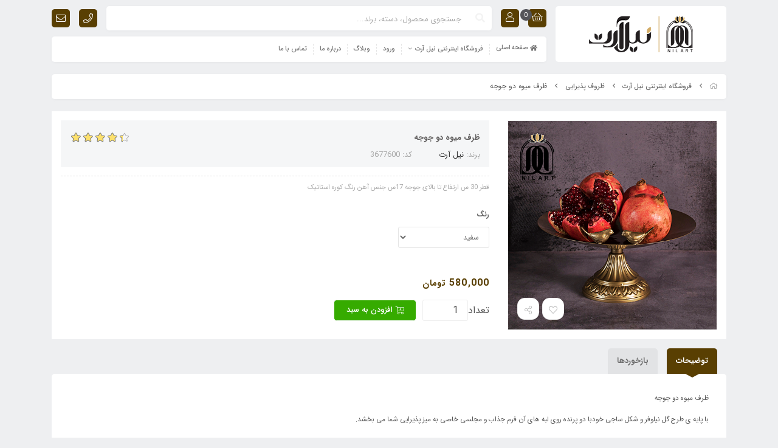

--- FILE ---
content_type: text/html; charset=utf-8
request_url: https://nilart.ir/product/3677600
body_size: 17990
content:
<!DOCTYPE html>
<html dir="rtl" lang="fa-IR" class="webkit safari chrome mac mode_desktop service_1 site_nilart site_775667 plan_4 theme_7 theme_config_70094 module_shop module_2102 page_product access_0 level_0 lang_persian wide_on dir_rtl mode_smart mode_entry"> 
<head><!-- Google Tag Manager -->
<script>(function(w,d,s,l,i){w[l]=w[l]||[];w[l].push({'gtm.start':
new Date().getTime(),event:'gtm.js'});var f=d.getElementsByTagName(s)[0],
j=d.createElement(s),dl=l!='dataLayer'?'&l='+l:'';j.async=true;j.src=
'https://www.googletagmanager.com/gtm.js?id='+i+dl;f.parentNode.insertBefore(j,f);
})(window,document,'script','dataLayer','GTM-NC8J5SM');</script>
<!-- End Google Tag Manager -->	<title>ظرف میوه - NilArt.ir</title>
	<meta charset="utf-8">
	<meta http-equiv="X-UA-Compatible" content="IE=edge">
	<meta name="viewport" content="width=device-width, initial-scale=1, shrink-to-fit=no">
<!--[if lt IE 9]>
  <script src="https://oss.maxcdn.com/libs/html5shiv/3.7.0/html5shiv.js"></script>
  <script src="https://oss.maxcdn.com/libs/respond.js/1.4.2/respond.min.js"></script>
<![endif]-->
		<link rel="shortcut icon" href="https://cdnfa.com/nilart/d6dc/uploads/imgs/nil-fav.png" type="image/x-icon"><meta name="title" content="ظرف میوه دو جوجه" >
<meta property="og:title" content="ظرف میوه دو جوجه" >
<meta name="twitter:title" content="ظرف میوه دو جوجه" >
<meta name="description" content="قطر 30 س 
ارتفاع تا بالای جوجه 17س
جنس آهن
رنگ کوره استاتیک" >
<meta name="twitter:description" content="قطر 30 س 
ارتفاع تا بالای جوجه 17س
جنس آهن
رنگ کوره استاتیک" >
<meta property="og:description" content="قطر 30 س 
ارتفاع تا بالای جوجه 17س
جنس آهن
رنگ کوره استاتیک" >
<link rel="canonical" href="https://nilart.ir/product/3677600" >
<meta name="keywords" content="میوه, میوه خوری, پذیرایی, ظرف میوه," >
<meta property="og:locale" content="fa_IR" >
<meta property="og:site_name" content="گالری نیل آرت: لوازم دکوری فلزی  Nil Art Gallery" >
<meta property="og:type" content="article" >
<meta property="og:url" content="https://nilart.ir/product/3677600" >
<meta name="twitter:card" content="summary_large_image" >
<meta name="twitter:url" content="https://nilart.ir/product/3677600" >
<meta property="og:article:published_time" content="2021-01-10+033018:10:00Z" >
<meta property="og:article:modified_time" content="2024-05-02+043018:15:21Z" >
<meta name="date" content="2024-05-02 18:15:21 UTC" >
<link rel="image_src" href="https://cdnfa.com/nilart/d6dc/files/2890615.jpg" >
<meta property="og:image" content="https://cdnfa.com/nilart/d6dc/files/2890615.jpg" >
<meta property="og:image:secure_url" content="https://cdnfa.com/nilart/d6dc/files/2890615.jpg" >
<meta name="twitter:image" content="https://cdnfa.com/nilart/d6dc/files/2890615.jpg" >
<meta name="sailthru.image.thumb" content="https://cdnfa.com/nilart/d6dc/files/thumb/2890615.jpg" >
<meta name="sailthru.image.full" content="https://cdnfa.com/nilart/d6dc/files/2890615.jpg" >
<meta property="og:image:width" content="640" >
<meta property="og:image:height" content="480" >
<meta property="og:image:type" content="image/jpeg" >
<meta name="robots" content="index,follow,max-image-preview:large" >
<meta name="generator" content="Shopfa" >
<link rel="preconnect" href="https://s5.cdnfa.com">
<link rel="preconnect" href="https://s6.cdnfa.com">
<link rel="preconnect" href="https://cdnfa.com">
<link rel="dns-prefetch" href="https://s5.cdnfa.com">
<link rel="dns-prefetch" href="https://s6.cdnfa.com">
<link rel="dns-prefetch" href="https://cdnfa.com">
<meta name="google-site-verification" content="pkzMLqM_lrdkRqE2bi2ml6FnayVMSZ3cbpjKhD49Wb8" />
	<meta name="theme-color" content="#ffffff">
	<meta name="msapplication-navbutton-color" content="#ffffff">
	<meta name="apple-mobile-web-app-status-bar-style" content="#ffffff">
	<meta name="apple-mobile-web-app-capable" content="yes">
<link rel="stylesheet" type="text/css" href="https://cdnfa.com/src/global/css/bootstrap.rtl.4.2.1.css" >
<link rel="stylesheet" type="text/css" href="https://cdnfa.com/src/themes/theme_7/70094/theme.775667.rtl.css?1684397032" id='theme_style' >
<link rel="stylesheet" type="text/css" href="https://cdnfa.com/src/global/css/fontawesome5.7.2.css" >
<link rel="stylesheet" type="text/css" href="https://cdnfa.com/src/global/css/jquery.fancybox.css" >
<link rel="stylesheet" type="text/css" href="https://cdnfa.com/src/global/css/hover.css" >
<script type="application/ld+json">
[
    {
        "@context": "http://schema.org/",
        "@type": "Product",
        "name": "ظرف میوه",
        "productID": "3677600",
        "sku": "3677600",
        "description": "قطر 30 س \r\nارتفاع تا بالای جوجه 17س\r\nجنس آهن\r\nرنگ کوره استاتیک",
        "image": [
            "https://cdnfa.com/nilart/d6dc/files/2890615.jpg"
        ],
        "brand": {
            "@type": "Brand",
            "name": "نیل آرت",
            "url": "https://nilart.ir/brands/nilart",
            "image": "https://cdnfa.com/nilart/d6dc/brand/23282_nilart.png"
        },
        "category": [
            "ظروف پذیرایی"
        ],
        "offers": {
            "@type": "AggregateOffer",
            "offerCount": "5",
            "availability": "http://schema.org/InStock",
            "priceCurrency": "IRR",
            "priceValidUntil": "2025-12-24",
            "offers": [
                {
                    "@type": "Offer",
                    "availability": "http://schema.org/InStock",
                    "price": 5800000,
                    "priceCurrency": "IRR",
                    "priceValidUntil": "2025-12-24",
                    "url": "https://nilart.ir/product/3677600",
                    "shippingDetails": {
                        "@type": "OfferShippingDetails",
                        "shippingRate": {
                            "@type": "MonetaryAmount",
                            "value": 0,
                            "currency": "IRR"
                        },
                        "shippingDestination": {
                            "@type": "DefinedRegion",
                            "addressCountry": "IR"
                        },
                        "deliveryTime": {
                            "@type": "ShippingDeliveryTime",
                            "handlingTime": {
                                "@type": "QuantitativeValue",
                                "minValue": 2,
                                "maxValue": 3,
                                "unitCode": "d"
                            },
                            "transitTime": {
                                "@type": "QuantitativeValue",
                                "minValue": 2,
                                "maxValue": 4,
                                "unitCode": "d"
                            }
                        }
                    },
                    "hasMerchantReturnPolicy": {
                        "@type": "MerchantReturnPolicy",
                        "applicableCountry": "IR",
                        "returnPolicyCategory": "https://schema.org/MerchantReturnFiniteReturnWindow",
                        "merchantReturnDays": 7,
                        "returnMethod": "https://schema.org/ReturnByMail",
                        "returnFees": "https://schema.org/FreeReturn"
                    }
                },
                {
                    "@type": "Offer",
                    "availability": "http://schema.org/InStock",
                    "price": 5800000,
                    "priceCurrency": "IRR",
                    "priceValidUntil": "2025-12-24",
                    "url": "https://nilart.ir/product/3677600",
                    "shippingDetails": {
                        "@type": "OfferShippingDetails",
                        "shippingRate": {
                            "@type": "MonetaryAmount",
                            "value": 0,
                            "currency": "IRR"
                        },
                        "shippingDestination": {
                            "@type": "DefinedRegion",
                            "addressCountry": "IR"
                        },
                        "deliveryTime": {
                            "@type": "ShippingDeliveryTime",
                            "handlingTime": {
                                "@type": "QuantitativeValue",
                                "minValue": 2,
                                "maxValue": 3,
                                "unitCode": "d"
                            },
                            "transitTime": {
                                "@type": "QuantitativeValue",
                                "minValue": 2,
                                "maxValue": 4,
                                "unitCode": "d"
                            }
                        }
                    },
                    "hasMerchantReturnPolicy": {
                        "@type": "MerchantReturnPolicy",
                        "applicableCountry": "IR",
                        "returnPolicyCategory": "https://schema.org/MerchantReturnFiniteReturnWindow",
                        "merchantReturnDays": 7,
                        "returnMethod": "https://schema.org/ReturnByMail",
                        "returnFees": "https://schema.org/FreeReturn"
                    }
                },
                {
                    "@type": "Offer",
                    "availability": "http://schema.org/InStock",
                    "price": 5800000,
                    "priceCurrency": "IRR",
                    "priceValidUntil": "2025-12-24",
                    "url": "https://nilart.ir/product/3677600",
                    "shippingDetails": {
                        "@type": "OfferShippingDetails",
                        "shippingRate": {
                            "@type": "MonetaryAmount",
                            "value": 0,
                            "currency": "IRR"
                        },
                        "shippingDestination": {
                            "@type": "DefinedRegion",
                            "addressCountry": "IR"
                        },
                        "deliveryTime": {
                            "@type": "ShippingDeliveryTime",
                            "handlingTime": {
                                "@type": "QuantitativeValue",
                                "minValue": 2,
                                "maxValue": 3,
                                "unitCode": "d"
                            },
                            "transitTime": {
                                "@type": "QuantitativeValue",
                                "minValue": 2,
                                "maxValue": 4,
                                "unitCode": "d"
                            }
                        }
                    },
                    "hasMerchantReturnPolicy": {
                        "@type": "MerchantReturnPolicy",
                        "applicableCountry": "IR",
                        "returnPolicyCategory": "https://schema.org/MerchantReturnFiniteReturnWindow",
                        "merchantReturnDays": 7,
                        "returnMethod": "https://schema.org/ReturnByMail",
                        "returnFees": "https://schema.org/FreeReturn"
                    }
                },
                {
                    "@type": "Offer",
                    "availability": "http://schema.org/InStock",
                    "price": 5800000,
                    "priceCurrency": "IRR",
                    "priceValidUntil": "2025-12-24",
                    "url": "https://nilart.ir/product/3677600",
                    "shippingDetails": {
                        "@type": "OfferShippingDetails",
                        "shippingRate": {
                            "@type": "MonetaryAmount",
                            "value": 0,
                            "currency": "IRR"
                        },
                        "shippingDestination": {
                            "@type": "DefinedRegion",
                            "addressCountry": "IR"
                        },
                        "deliveryTime": {
                            "@type": "ShippingDeliveryTime",
                            "handlingTime": {
                                "@type": "QuantitativeValue",
                                "minValue": 2,
                                "maxValue": 3,
                                "unitCode": "d"
                            },
                            "transitTime": {
                                "@type": "QuantitativeValue",
                                "minValue": 2,
                                "maxValue": 4,
                                "unitCode": "d"
                            }
                        }
                    },
                    "hasMerchantReturnPolicy": {
                        "@type": "MerchantReturnPolicy",
                        "applicableCountry": "IR",
                        "returnPolicyCategory": "https://schema.org/MerchantReturnFiniteReturnWindow",
                        "merchantReturnDays": 7,
                        "returnMethod": "https://schema.org/ReturnByMail",
                        "returnFees": "https://schema.org/FreeReturn"
                    }
                },
                {
                    "@type": "Offer",
                    "availability": "http://schema.org/InStock",
                    "price": 5800000,
                    "priceCurrency": "IRR",
                    "priceValidUntil": "2025-12-24",
                    "url": "https://nilart.ir/product/3677600",
                    "shippingDetails": {
                        "@type": "OfferShippingDetails",
                        "shippingRate": {
                            "@type": "MonetaryAmount",
                            "value": 0,
                            "currency": "IRR"
                        },
                        "shippingDestination": {
                            "@type": "DefinedRegion",
                            "addressCountry": "IR"
                        },
                        "deliveryTime": {
                            "@type": "ShippingDeliveryTime",
                            "handlingTime": {
                                "@type": "QuantitativeValue",
                                "minValue": 2,
                                "maxValue": 3,
                                "unitCode": "d"
                            },
                            "transitTime": {
                                "@type": "QuantitativeValue",
                                "minValue": 2,
                                "maxValue": 4,
                                "unitCode": "d"
                            }
                        }
                    },
                    "hasMerchantReturnPolicy": {
                        "@type": "MerchantReturnPolicy",
                        "applicableCountry": "IR",
                        "returnPolicyCategory": "https://schema.org/MerchantReturnFiniteReturnWindow",
                        "merchantReturnDays": 7,
                        "returnMethod": "https://schema.org/ReturnByMail",
                        "returnFees": "https://schema.org/FreeReturn"
                    }
                }
            ]
        },
        "aggregateRating": {
            "@type": "AggregateRating",
            "worstRating": 1,
            "bestRating": 5,
            "ratingValue": "4.5",
            "reviewCount": "2",
            "ratingCount": "2"
        },
        "review": {
            "@type": "Review",
            "reviewRating": {
                "@type": "Rating",
                "worstRating": 1,
                "bestRating": 5,
                "ratingValue": "4.5"
            },
            "author": {
                "@type": "Person",
                "name": "نیلوفر ملکی"
            }
        }
    },
    {
        "@context": "http://schema.org",
        "@type": "BreadcrumbList",
        "itemListElement": [
            {
                "@type": "ListItem",
                "position": 1,
                "item": {
                    "@id": "https://nilart.ir/",
                    "name": "صفحه اصلی"
                }
            },
            {
                "@type": "ListItem",
                "position": 2,
                "item": {
                    "@id": "https://nilart.ir/products",
                    "name": "فروشگاه اینترنتی نیل آرت"
                }
            },
            {
                "@type": "ListItem",
                "position": 3,
                "item": {
                    "@id": "https://nilart.ir/products/serving-dishes",
                    "name": "ظروف پذیرایی"
                }
            }
        ]
    },
    {
        "@context": "https://schema.org",
        "@type": "Organization",
        "name": "",
        "brand": {
            "@type": "Brand",
            "name": "",
            "logo": "https://cdnfa.com/nilart/d6dc/uploads/pic/logo-nilart-60-171.png"
        },
        "logo": "https://cdnfa.com/nilart/d6dc/uploads/pic/logo-nilart-60-171.png",
        "image": "https://cdnfa.com/nilart/d6dc/uploads/pic/logo-nilart-60-171.png",
        "alternateName": [
            ""
        ],
        "description": "قطر 30 س \r\nارتفاع تا بالای جوجه 17س\r\nجنس آهن\r\nرنگ کوره استاتیک",
        "url": "https://nilart.ir/"
    }
]
</script>
<style type="text/css" media="screen">#box_comments{display:none;}.captcha{background-color: #fff;background-repeat: no-repeat;background-position: right;}
.input-group {
  display: flex !important;
  align-items: stretch !important;
  flex-wrap: nowrap !important;
}

.input-group > .form-control,
.input-group > .custom-select,
.input-group > .form-control-plaintext {
  position: relative !important;
  flex: 1 1 auto !important;
  width: 1% !important;
  min-width: 0 !important;
  margin-bottom: 0 !important;
}

.input-group-prepend,
.input-group-append {
  display: flex !important;
  align-items: center !important;
}

.input-group-prepend { margin-right: -1px !important; }
.input-group-append { margin-left: -1px !important; }

html[dir='rtl'] .input-group-prepend { order: 2; margin-right: 0; margin-left: -1px; }
html[dir='rtl'] .input-group-append { order: 1; margin-left: 0; margin-right: -1px; }

#brands_list a{text-align:center;padding: 8px 0;display:block;line-height:30px;}
</style></head>
<body ><!-- Google Tag Manager -->
<script>(function(w,d,s,l,i){w[l]=w[l]||[];w[l].push({'gtm.start':
new Date().getTime(),event:'gtm.js'});var f=d.getElementsByTagName(s)[0],
j=d.createElement(s),dl=l!='dataLayer'?'&l='+l:'';j.async=true;j.src=
'https://www.googletagmanager.com/gtm.js?id='+i+dl;f.parentNode.insertBefore(j,f);
})(window,document,'script','dataLayer','GTM-NC8J5SM');</script>
<!-- End Google Tag Manager -->	<div id="loading">Loading...</div>
		

<!-- main -->
	<div class="page">
			    <div class="">
			<div class='wrapper clearfix'>
				<!-- header -->
				<header class="header-2">
	<div class="container">
		<!-- header top -->
		<div class='header-main'>
			<div class='header-main-inner row'>
				<div class='col-lg-3 col-md-3 col-sm-3 col-xs-3'>
					<div class='header-logo'><a class="logo" href="https://nilart.ir/">
          <div class="image">
        <img src="https://cdnfa.com/nilart/d6dc/uploads/pic/logo-nilart-60-171.png" alt="گالری نیل آرت: لوازم دکوری فلزی  Nil Art Gallery" width="171" height="60">
      </div>
    </a></div>
				</div>				
				<div class='col-lg-9 col-md-9 col-sm-9 col-xs-9'>
					<div class="header-section">
						<div class='header-section-top'>
								<div class="basket-area">
		<div class="basket-toggle"  >
		    	             <i class="fal fa-shopping-basket"></i><span id="basket_items">0</span>		    
		    		</div>
		<div class="basket-menu">
						<div id="basket">
				<ul class="basket-items">
								</ul>
				<div id="basket_free" >سبد خرید شما خالی است</div>
				<div id="checkout" class="clearfix hidden" >
		        					    
					    <div class="sum_basket_title">مجموع: <span id="sum_basket">0</span> تومان</div>
					    <a class="btn btn-custom" id="checkout_link" href="https://nilart.ir/cart"><i class="fal fa-shopping-basket"></i> پرداخت</a>
									</div>
			</div>
		</div>
		<span class="basket-menu-section"></span>
	</div>
	
							<div class="user-area">
    <div class="user-toggle">
                   <i class="fal fa-user" ></i>
            </div>
    <div class="user-menu shadow" >
        <ul class="user-menu-inner">
                        <li><a href="https://nilart.ir/signin" class="btn-dialog"><i class="fal fa-sign-in fa-flip-horizontal"></i> ورود</a></li>
            <li><a href="https://nilart.ir/signup"><i class="fal fa-user-plus"></i> ثبت نام</a>
            <li><a href="https://nilart.ir/track-order"><i class="fal fa-shopping-cart"></i> پیگیری سفارش</a></li>
                    </ul>
        
    </div>
    <span class="user-menu-section"></span>
</div>							<div class="search-area">
	<form method="get" action="https://nilart.ir/search" class="search-form clearfix ">
		<div class="input-group input-group-md">
			<input class="form-control live-search q" type="text" name="q" autocomplete="off" maxlength="255" value="" placeholder="جستجوی محصول، دسته، برند...">
			<span class="input-group-prepend">
				<button type="submit" class="btn btn-custom btn-search search_button" >
				    				        <i class="fal fa-search"></i>				    				</button>
			</span>
		</div>
	</form>	
</div>							<a href="tel:09038009655 - 02166790898"><span class="header-tel"><i class="fal fa-phone"></i><span>09038009655 - 02166790898</span></span></a>							<a href="mailto:/contact"><span class="header-email"><i class="fal fa-envelope"></i><span>/contact</span></span></a>						</div>
						<div class='header-section-bottom'>	
							<div class='header-primary clearfix'>
								<div class='header-primary-inner align-items-center'>
									<div class='header-menu clearfix'>
										<ul class='menu-2 mega two-level' id='menu_header'><li><a href='https://nilart.ir/'><i class='fa fa-home'></i> صفحه اصلی</a></li><li class='deep-2'><a class='page_390757 c-1991' href='https://nilart.ir/products'>فروشگاه اینترنتی نیل آرت</a><ul><li><a class='page_406859 c-2102' href='https://nilart.ir/products/glass-box'>باکس شیشه ای</a></li><li><a class='page_442680 c-2102' href='https://nilart.ir/products/organizer'>نظم دهنده</a></li><li><a class='page_225985 c-2102' href='https://nilart.ir/products/tables'>انواع میز فلزی عسلی و جلو مبلی</a></li><li><a class='page_317737 c-2102' href='https://nilart.ir/products/abazhor'>آباژور</a></li><li><a class='page_81763 c-2102' href='https://nilart.ir/products/mirrors'>آینه</a></li><li><a class='page_82022 c-2102' href='https://nilart.ir/products/serving-dishes'>ظروف پذیرایی</a></li><li><a class='page_82491 c-2102' href='https://nilart.ir/products/kitchen-accecories'>لوازم آشپزخانه</a></li><li><a class='page_291824 c-2102' href='https://nilart.ir/products/7-sin-ha'>هفت سین ها</a></li><li><a class='page_304264 c-2102' href='https://nilart.ir/products/shelves'>ویترین و کنسول</a></li><li><a class='page_83451 c-2102' href='https://nilart.ir/products/candlestick-holder'>شمعدان</a></li><li><a class='page_245937 c-2102' href='https://nilart.ir/products/vase-stand'>استند گلدان</a></li><li><a class='page_334813 c-2102' href='https://nilart.ir/products/trariom'>تراریوم</a></li><li><a class='page_391884 c-2102' href='https://nilart.ir/products/sofa-and-couch'>مبل و کاناپه</a></li><li><a class='page_307414 c-2102' href='https://nilart.ir/products/service-khab'>سرویس خواب</a></li><li><a class='page_81062 c-2102' href='https://nilart.ir/products/cloth-hanger'>جا لباسی و قلاب</a></li><li><a class='page_333803 c-2102' href='https://nilart.ir/products/watch'>ساعت</a></li><li><a class='page_334814 c-2102' href='https://nilart.ir/products/miz-nahar-khori'>میز ناهار خوری</a></li></ul></li><li><a class='page_54 active current363 c-1995' href='http://nilart.ir/signin'>ورود</a></li><li><a class='page_49328 c-2101' href='https://nilart.ir/weblog'>وبلاگ</a></li><li><a class='page_49329 c-1998' href='https://nilart.ir/about-us'>درباره ما</a></li><li><a class='page_66199 c-1998' href='https://nilart.ir/contact'>تماس با ما</a></li></ul>									</div>
								</div>
							</div>
						</div>
					</div>					
				</div>
			</div>
		</div>
		<!-- /header top -->
	</div>
</header>				<!-- /header -->

				<!--DESKTOP MODE-->
				<div class="main-content class-mode-2">
					<div class="container">
						<div class="sides">
							<div id="side_top">
																<div class="breadcrumbs clearfix" >
	<a href="https://nilart.ir/" title="صفحه اصلی"><span class="fal fa-home"></span></a>
						<span class="nav-arrow fal fa-angle-left"></span>
		 
		<a href='https://nilart.ir/products'>فروشگاه اینترنتی نیل آرت</a>						<span class="nav-arrow fal fa-angle-left"></span>
		 
		<a href='https://nilart.ir/products/serving-dishes'>ظروف پذیرایی</a>						<span class="nav-arrow fal fa-angle-left"></span>
		 
		ظرف میوه دو جوجه	</div>
							</div>
							<div class="row">
																<main id="side_center" class="col-lg-12  col-xs-12 col-lg-push-0 col-xs-push-0 col-ms-push-0">
									<div class='box' id='box_product_details'><div class="product product_1" id="product-3677600">
	<div class="body">
		<!--  -->
	    <div class="body-top clearfix row ">
			<div class="col-lg-4 col-md-4 col-sm-4 col-xs-12">
				<div class="section-right">
																	    <span class='product-img clearfix'>
								<!-- <div class="easyzoom easyzoom--overlay" > </div> -->
								<a class="image" href="https://cdnfa.com/nilart/d6dc/files/2890615.jpg" target="_blank" data-fancybox="slides" data-caption="ظرف میوه دو جوجه">
									<img width="640" height="640" src="https://cdnfa.com/nilart/d6dc/files/normal/2890615.jpg" alt="ظرف میوه دو جوجه">
								</a>
								<div class="btn-float">
																			<a class="btn-wishlist btn-wishlist-3677600" data-id="3677600"><i class="fal fa-heart fa-fw"></i></a>
																		<!--										<a class=" btn-lg btn-compare btn-compare-3677600" data-id="3677600"><i class="fal fa-balance-scale fa-fw"></i></a>
									-->
									<a class="btn-share" data-fancybox="share-box" data-src="#share-box"  ><i class="fal fa-share-alt fa-fw"></i></a>
								</div>								
							</span>
																					</div>
			</div>
	
			<div class="col-lg-8 col-md-8 col-sm-8 col-xs-12">
				<div class="section-left">
					<div class="title-section">
						<div class='title-section-inner'>
							<h1 class="title">ظرف میوه دو جوجه</h1>
							 														<div class="rate" title="امتیاز 4.5 از 5 توسط 2 کاربر">
								<input data-id="3677600" id="rate_3677600" value="4.5" type="hidden" class="rating"  >
							</div>
													</div>
						<div class="info">
							<ul>
																<li class="brand">
									برند: <a href="https://nilart.ir/brands/nilart">نیل آرت</a>
								</li>
																<li>کد: 3677600</li>
							</ul>
						</div>						
					</div>
					<div class="summary-line"></div>

					<div class="section-1 row">
						<div class="col-lg-9 col-md-9 col-sm-12 col-xs-12">						
					        <div class="subtitle">قطر 30 س 
ارتفاع تا بالای جوجه 17س
جنس آهن
رنگ کوره استاتیک</div>							<div class="order">	
																	<form class="product-basket">
										<input type="hidden" name="id" value="3677600" >
										<input type="hidden" name="data" value="add_product" >
																					<div class="variants clearfix">
												<select id="variant_id" name="variant_id" class=" form-control"><option value='662209'>سفید</option><option value='662210'>صورتی</option><option value='662211'>طلایی</option><option value='662212'>مشکی</option><option value='662213'>نقره ای مات</option></select>											</div>
																				 
										<span class="price" id="ProductPrice" data-price="580000">580,000</span> 
										<!--قیمت (عدد)-->
										<div class="form-inline input-group-lg">
											<!-- form-quantity <div class="product-quantity quantity-selector form-group"></div> -->
											<label class="quantity-label" for="quantity">تعداد</label>
											<input type="number" id="quantity" class="form-control quantity" name="quantity" value="1" min="1" step="1" max="27768" >
											<a id="add_to_basket" class="btn btn-basket btn-light btn-lg" data-id="3677600">
												<i class="fal fa-cart-plus"></i> افزودن به سبد											</a>
										</div>
									</form>	
																
								    							
															</div>
						</div>
													<div class="col-lg-3 col-md-3 col-sm-12 col-xs-12">	
								<div class='icons'>
								<!--5icons-->
								</div>
							</div>
											</div>
				</div>
			</div>
	    </div>

		
		<div class="body-bottom clearfix row">
			<div class="col-lg-12 col-md-12 col-sm-12 col-xs-12">	
				<div class="section-bottom row">
					<ul class="nav " id="product-tabs" >
						<li class="nav-item description-tab">
							<a class="nav-link active" href="#description-pane"  >توضیحات</a>
						</li>
																			<li class="nav-item comments-tab">
								<a class="nav-link" href="#comments-pane" >بازخوردها</a>
							</li>
												<!---->
					</ul>
					
					<div class="tab-content" id="product-tabs-content">
						<div id="description-pane" >
							<div class="text-area">
								<p>ظرف میوه دو جوجه</p>
<p>با پایه ی طرح گل نیلوفر و شکل ساجی خودبا دو پرنده روی لبه های آن فرم جذاب و مجلسی خاصی به میز پذیرایی شما می بخشد.&nbsp;</p>							</div>
																												<div class="pages">
								بخشها : 
								<ul class="link-list"> 
																		<li><a href="https://nilart.ir/products/serving-dishes">ظروف پذیرایی </a></li> 
																	</ul>
							</div>
														
						</div>
						
												
																					<div id="comments-pane" >
									<div id="comment_title">
	ارسال نظر</div>
<div class="clearfix row" id="comment_area">
	<div id="comment_form_area" class="col-lg-8 col-md-8 col-sm-12 col-xs-12">
		<form action="https://nilart.ir/product/3677600" method="post" id="comment_form" class="form-horizontal  form-maker "><fieldset ><div id="tr_comment_author" class="form-group row  form-sides-2"   >
    <label class='control-label col-lg-3 col-md-3 col-sm-4 col-xs-12' for="comment_author">
    نام      </label>
    <div class='control-label col-lg-9 col-md-9 col-sm-8 col-xs-12'>
    <span class='input-group'><span class='input-group-prepend'><span class='input-group-text'><i title='نام' class='fal fa-user'></i></span></span><input name="comment_author" id="comment_author" value="" class=" form-control" type="text" /></span>  </div>
  </div>
<div id="tr_comment_email" class="form-group row  form-sides-2"   >
    <label class='control-label col-lg-3 col-md-3 col-sm-4 col-xs-12' for="comment_email">
    ایمیل     <span class='float-left' title='ضروری'><i class="fas fa-info-circle text-danger"></i></span>  </label>
    <div class='control-label col-lg-9 col-md-9 col-sm-8 col-xs-12'>
    <span class='input-group'><span class='input-group-prepend'><span class='input-group-text'><i title='ایمیل' class='fal fa-envelope'></i></span></span><input name="comment_email" id="comment_email" value="" class="required form-control ltr" type="text" /></span>  </div>
  </div>
<div id="tr_comment_url" class="form-group row  tr_comment_url form-sides-2"   >
    <label class='control-label col-lg-3 col-md-3 col-sm-4 col-xs-12' for="field_comment_url">
    وب سایت / وبلاگ      </label>
    <div class='control-label col-lg-9 col-md-9 col-sm-8 col-xs-12'>
    <span class='input-group'><span class='input-group-prepend'><span class='input-group-text'><i class='fal fa-globe' title='وب سایت / وبلاگ'></i></span></span><input name="comment_url" value="http://" id="field_comment_url" class=" form-control ltr" type="text" /></span>  </div>
  </div>
<div id="tr_comment_message" class="form-group row  form-sides-2"   >
    <label class='control-label col-lg-3 col-md-3 col-sm-4 col-xs-12' for="comment_message">
    پیغام     <span class='float-left' title='ضروری'><i class="fas fa-info-circle text-danger"></i></span>  </label>
    <div class='control-label col-lg-9 col-md-9 col-sm-8 col-xs-12'>
    <b id='reply_to'></b><textarea maxlength="1000" name="comment_message" id="comment_message" rows="2" class="required form-control" style=""></textarea> <span class='left chars_remaining small'></span><span class='red '> (بعد از تائید مدیر منتشر خواهد شد)</span>  </div>
  </div>
<div  class="form-group row  form-sides-2"   >
    <label class='control-label col-lg-3 col-md-3 col-sm-4 col-xs-12' for="field_captcha">
    کد مقابل را وارد کنید     <span class='float-left' title='ضروری'><i class="fas fa-info-circle text-danger"></i></span>  </label>
    <div class='control-label col-lg-9 col-md-9 col-sm-8 col-xs-12'>
    
<div class='input-group'>
    <input type='text' class='captcha numeric ltr form-control' autocomplete='off' maxlength='4' name='captcha' id='field_captcha' style="background-image:url('https://nilart.ir/captcha?e1ab8');background-color: #fff;background-repeat: no-repeat;background-position: right;max-width: 300px;min-width: 220px;"'>
    <div class='input-group-prepend'>
      <button title='کد جدید' id='reload_captcha' class='btn btn-success btn-reload'><i class='fal fa-sync'></i> </button>
    </div>
</div>  </div>
  </div>
<input name="comment_parent" id="comment_parent" value="0" class=" form-control" label="" type="hidden" /><div class='ln_solid'></div><div  class="form-group row   tr_submit form-actions text-center mb-3 form-sides-1"   >
    <div class='col-md-12'>
    <button name="save_comment" id="save_comment" data-tracking-id="product_page_add_comment_done" type="submit" class="btn btn-success btn-lg" sides="1" >ارسال</button>  </div>
  </div>
</fieldset>
	<div class='alert alert-danger alert-error errors' style='display:none;margin:10px 0;'><span class='clearfix alert-heading h3'>خطا!</span></div>
	
	</form>	</div>
		<div id="comment_note" class="col-lg-4 col-md-4 col-sm-12 col-xs-12">
		<ul>
<li>- نشانی ایمیل شما منتشر نخواهد شد.</li>
<li>- لطفا دیدگاهتان تا حد امکان مربوط به مطلب باشد.</li>
<li>- لطفا فارسی بنویسید.</li>
<li>- میخواهید عکس خودتان کنار نظرتان باشد؟ به<span>&nbsp;</span><a href="https://gravatar.com/" target="_blank" rel="noopener">gravatar.com</a><span>&nbsp;</span>بروید و عکستان را اضافه کنید.</li>
<li>- نظرات شما بعد از تایید مدیریت منتشر خواهد شد</li>
</ul>	</div>
	</div>
									<ul id='comments'></ul>
								</div>
																		</div>
				</div>
			</div>
		</div>
	
				<div id='box_related'><div class="header clearfix">
	<span class="title h1">محصولات مرتبط</span>	</div>
<div class="body">
		<ul class="products items clearfix row ">
				<!-- id="product-4125357" -->
		<li class="product-slide price_on tpl_mode_1">
			<div class="thumb">
				<a href="https://nilart.ir/product/nikoo" class="image" title="توجه:لطفا رنگ محصول را از داخل منو محصول تغییر دهید.
جنس:فلز آهن با پوشش رنگ کوره ای استاتیک
ابعادظرف: ۱۵در۳۰س
ارتفاع کندی ها:۲۲و۱۸س">
					<img width="300" height="300" class="lazy" src="https://cdnfa.com/src/global/images/null.png" data-src="https://cdnfa.com/nilart/d6dc/files/thumb/4302688.jpeg" data-srcset="https://cdnfa.com/nilart/d6dc/files/thumb/4302688.jpeg 1x" alt="ظرف مزه و کندی نیکو">
				</a>
								<div class="details">
					<div class="price-area">
						<div class="price-tpl-2 desktop">
																							<span class="price">780,000 <span class="currency">تومان</span> </span> 
													</div>
						<a class="title" title="ظرف مزه و کندی نیکو" href="https://nilart.ir/product/nikoo" ><h2>ظرف مزه و کندی نیکو</h2></a>
						<div class='products-bottom clearfix'>
							<div class="btn-float">
								<form class="product-basket">
																			<a class="btn btn-product btn-light" href="https://nilart.ir/product/nikoo"><i class="fal fa-angle-double-left"></i></a>	
																	</form>	                    				    
								<a class="btn-wishlist btn-wishlist-4125357" data-id="4125357"><i class="fal fa-heart fa-fw"></i></a>																							</div>
															<div class="rate">
									<input data-id="4125357" id="rate_4125357" value="5" type="hidden" class="rating" data-size="xs" >
								</div>
													</div>
					</div>
				</div>
				
				  
				
								
			</div>
		</li>
				<!-- id="product-4120748" -->
		<li class="product-slide price_on tpl_mode_1">
			<div class="thumb">
				<a href="https://nilart.ir/product/vania" class="image" title="ظرف پایه بلند وانیا
لطفا رنگ مورد نظر خود را از داخل منو رنگ محصول تغییر دهید.
این ظرف از ترکیب چوب و فلز است,که از ورقِ آهن با ضخامت مناسب ساخته شده است. پوشش این ظرف رنگ کوره ای استاتیک است. این ظرف در قطرهای 20و25 تولید می شود.">
					<img width="300" height="300" class="lazy" src="https://cdnfa.com/src/global/images/null.png" data-src="https://cdnfa.com/nilart/d6dc/files/thumb/4294004.jpeg" data-srcset="https://cdnfa.com/nilart/d6dc/files/thumb/4294004.jpeg 1x" alt="ظرف پایه دار وانیا">
				</a>
								<div class="details">
					<div class="price-area">
						<div class="price-tpl-2 desktop">
																							<span class="price">670,000 <span class="currency">تومان</span> </span> 
													</div>
						<a class="title" title="ظرف پایه دار وانیا" href="https://nilart.ir/product/vania" ><h2>ظرف پایه دار وانیا</h2></a>
						<div class='products-bottom clearfix'>
							<div class="btn-float">
								<form class="product-basket">
																			<a class="btn btn-product btn-light" href="https://nilart.ir/product/vania"><i class="fal fa-angle-double-left"></i></a>	
																	</form>	                    				    
								<a class="btn-wishlist btn-wishlist-4120748" data-id="4120748"><i class="fal fa-heart fa-fw"></i></a>																							</div>
															<div class="rate">
									<input data-id="4120748" id="rate_4120748" value="4.5" type="hidden" class="rating" data-size="xs" >
								</div>
													</div>
					</div>
				</div>
				
				  
				
								
			</div>
		</li>
				<!-- id="product-4106074" -->
		<li class="product-slide price_on tpl_mode_1">
			<div class="thumb">
				<a href="https://nilart.ir/product/parmis" class="image" title="این استند تمام فلز  ودارای پوشش رنگ کوره ای استاتیک است.
ابعاد این محصول:
کفه ۲۵در۱۵س
ارتفاع ۳۷ س">
					<img width="300" height="300" class="lazy" src="https://cdnfa.com/src/global/images/null.png" data-src="https://cdnfa.com/nilart/d6dc/files/thumb/4240232.jpeg" data-srcset="https://cdnfa.com/nilart/d6dc/files/thumb/4240232.jpeg 1x" alt="استند شیرینی و کاپکیک پارمیس">
				</a>
								<div class="details">
					<div class="price-area">
						<div class="price-tpl-2 desktop">
																							<span class="price">1,300,000 <span class="currency">تومان</span> </span> 
													</div>
						<a class="title" title="استند شیرینی و کاپکیک پارمیس" href="https://nilart.ir/product/parmis" ><h2>استند شیرینی و کاپکیک پارمیس</h2></a>
						<div class='products-bottom clearfix'>
							<div class="btn-float">
								<form class="product-basket">
																			<a class="btn btn-product btn-light" href="https://nilart.ir/product/parmis"><i class="fal fa-angle-double-left"></i></a>	
																	</form>	                    				    
								<a class="btn-wishlist btn-wishlist-4106074" data-id="4106074"><i class="fal fa-heart fa-fw"></i></a>																							</div>
															<div class="rate">
									<input data-id="4106074" id="rate_4106074" value="4.5" type="hidden" class="rating" data-size="xs" >
								</div>
													</div>
					</div>
				</div>
				
				  
				
								
			</div>
		</li>
				<!-- id="product-4099572" -->
		<li class="product-slide price_on tpl_mode_1">
			<div class="thumb">
				<a href="https://nilart.ir/product/ordovkhori" class="image" title="ظرف مزه مدل هلیا (دایره ساده)
 
این ظرف تمام فلز است,که از ورقِ آهن با ضخامت مناسب ساخته شده است. پوشش این ظرف رنگ کوره ای استاتیک است. این ظرف در قطرهای 20,25,30,35,45 سانتی متر در رنگ های مختلف موجود است.">
					<img width="300" height="300" class="lazy" src="https://cdnfa.com/src/global/images/null.png" data-src="https://cdnfa.com/nilart/d6dc/files/thumb/4349550.jpeg" data-srcset="https://cdnfa.com/nilart/d6dc/files/thumb/4349550.jpeg 1x" alt="ظرف مزه  مدل هلیا (دایره  ساده)">
				</a>
								<div class="details">
					<div class="price-area">
						<div class="price-tpl-2 desktop">
																							<span class="price">610,000 <span class="currency">تومان</span> </span> 
													</div>
						<a class="title" title="ظرف مزه  مدل هلیا (دایره  ساده)" href="https://nilart.ir/product/ordovkhori" ><h2>ظرف مزه  مدل هلیا (دایره  ساده)</h2></a>
						<div class='products-bottom clearfix'>
							<div class="btn-float">
								<form class="product-basket">
																			<a class="btn btn-product btn-light" href="https://nilart.ir/product/ordovkhori"><i class="fal fa-angle-double-left"></i></a>	
																	</form>	                    				    
								<a class="btn-wishlist btn-wishlist-4099572" data-id="4099572"><i class="fal fa-heart fa-fw"></i></a>																							</div>
															<div class="rate">
									<input data-id="4099572" id="rate_4099572" value="4.5" type="hidden" class="rating" data-size="xs" >
								</div>
													</div>
					</div>
				</div>
				
				  
				
								
			</div>
		</li>
				<!-- id="product-4077600" -->
		<li class="product-slide price_on tpl_mode_1">
			<div class="thumb">
				<a href="https://nilart.ir/product/4077600" class="image" title="لطفا رنگ مورد نظر خود را از داخل منو رنگ محصول تغییر دهید.
 جنس:فلز آهن با پوشش رنگ کوره ای استاتیک
ابعاد:قطر 30سانتی متر">
					<img width="300" height="300" class="lazy" src="https://cdnfa.com/src/global/images/null.png" data-src="https://cdnfa.com/nilart/d6dc/files/thumb/4582953.jpeg" data-srcset="https://cdnfa.com/nilart/d6dc/files/thumb/4582953.jpeg 1x" alt="ظرف میوه دور گلدار">
				</a>
								<div class="details">
					<div class="price-area">
						<div class="price-tpl-2 desktop">
																							<span class="price">780,000 <span class="currency">تومان</span> </span> 
													</div>
						<a class="title" title="ظرف میوه دور گلدار" href="https://nilart.ir/product/4077600" ><h2>ظرف میوه دور گلدار</h2></a>
						<div class='products-bottom clearfix'>
							<div class="btn-float">
								<form class="product-basket">
																			<a class="btn btn-product btn-light" href="https://nilart.ir/product/4077600"><i class="fal fa-angle-double-left"></i></a>	
																	</form>	                    				    
								<a class="btn-wishlist btn-wishlist-4077600" data-id="4077600"><i class="fal fa-heart fa-fw"></i></a>																							</div>
															<div class="rate">
									<input data-id="4077600" id="rate_4077600" value="5" type="hidden" class="rating" data-size="xs" >
								</div>
													</div>
					</div>
				</div>
				
				  
				
								
			</div>
		</li>
				<!-- id="product-4077624" -->
		<li class="product-slide price_on tpl_mode_1">
			<div class="thumb">
				<a href="https://nilart.ir/product/4077624" class="image" title="قطر 20 و 25 ارتفاع 32س">
					<img width="300" height="300" class="lazy" src="https://cdnfa.com/src/global/images/null.png" data-src="https://cdnfa.com/nilart/d6dc/files/thumb/4148100.jpg" data-srcset="https://cdnfa.com/nilart/d6dc/files/thumb/4148100.jpg 1x" alt="استند پاشا دو جوجه">
				</a>
								<div class="details">
					<div class="price-area">
						<div class="price-tpl-2 desktop">
																							<span class="price">880,000 <span class="currency">تومان</span> </span> 
													</div>
						<a class="title" title="استند پاشا دو جوجه" href="https://nilart.ir/product/4077624" ><h2>استند پاشا دو جوجه</h2></a>
						<div class='products-bottom clearfix'>
							<div class="btn-float">
								<form class="product-basket">
																			<a class="btn btn-product btn-light" href="https://nilart.ir/product/4077624"><i class="fal fa-angle-double-left"></i></a>	
																	</form>	                    				    
								<a class="btn-wishlist btn-wishlist-4077624" data-id="4077624"><i class="fal fa-heart fa-fw"></i></a>																							</div>
															<div class="rate">
									<input data-id="4077624" id="rate_4077624" value="5" type="hidden" class="rating" data-size="xs" >
								</div>
													</div>
					</div>
				</div>
				
				  
				
								
			</div>
		</li>
				<!-- id="product-4077601" -->
		<li class="product-slide price_on tpl_mode_1">
			<div class="thumb">
				<a href="https://nilart.ir/product/4077601" class="image" title="قطر 20س">
					<img width="300" height="300" class="lazy" src="https://cdnfa.com/src/global/images/null.png" data-src="https://cdnfa.com/nilart/d6dc/files/thumb/4148030.jpg" data-srcset="https://cdnfa.com/nilart/d6dc/files/thumb/4148030.jpg 1x" alt="کاسه آجیل دور گلدار">
				</a>
								<div class="details">
					<div class="price-area">
						<div class="price-tpl-2 desktop">
																							<span class="price">750,000 <span class="currency">تومان</span> </span> 
													</div>
						<a class="title" title="کاسه آجیل دور گلدار" href="https://nilart.ir/product/4077601" ><h2>کاسه آجیل دور گلدار</h2></a>
						<div class='products-bottom clearfix'>
							<div class="btn-float">
								<form class="product-basket">
																			<a class="btn btn-product btn-light" href="https://nilart.ir/product/4077601"><i class="fal fa-angle-double-left"></i></a>	
																	</form>	                    				    
								<a class="btn-wishlist btn-wishlist-4077601" data-id="4077601"><i class="fal fa-heart fa-fw"></i></a>																							</div>
															<div class="rate">
									<input data-id="4077601" id="rate_4077601" value="5" type="hidden" class="rating" data-size="xs" >
								</div>
													</div>
					</div>
				</div>
				
				  
				
								
			</div>
		</li>
				<!-- id="product-4077594" -->
		<li class="product-slide price_on tpl_mode_1">
			<div class="thumb">
				<a href="https://nilart.ir/product/4077594" class="image" title="لطفا رنگ مورد نظر خود را از داخل منو رنگ محصول تغییر دهید. 
جنس:فلز آهن با پوشش رنگ کوره ای استاتیک
ابعاد:قطر 22 و 25سانتی متر وارتفاع 32سانتی متر">
					<img width="300" height="300" class="lazy" src="https://cdnfa.com/src/global/images/null.png" data-src="https://cdnfa.com/nilart/d6dc/files/thumb/4582936.jpeg" data-srcset="https://cdnfa.com/nilart/d6dc/files/thumb/4582936.jpeg 1x" alt="شیرینی خوری دو طبقه دور گلدار">
				</a>
								<div class="details">
					<div class="price-area">
						<div class="price-tpl-2 desktop">
																							<span class="price">840,000 <span class="currency">تومان</span> </span> 
													</div>
						<a class="title" title="شیرینی خوری دو طبقه دور گلدار" href="https://nilart.ir/product/4077594" ><h2>شیرینی خوری دو طبقه دور گلدار</h2></a>
						<div class='products-bottom clearfix'>
							<div class="btn-float">
								<form class="product-basket">
																			<a class="btn btn-product btn-light" href="https://nilart.ir/product/4077594"><i class="fal fa-angle-double-left"></i></a>	
																	</form>	                    				    
								<a class="btn-wishlist btn-wishlist-4077594" data-id="4077594"><i class="fal fa-heart fa-fw"></i></a>																							</div>
															<div class="rate">
									<input data-id="4077594" id="rate_4077594" value="5" type="hidden" class="rating" data-size="xs" >
								</div>
													</div>
					</div>
				</div>
				
				  
				
								
			</div>
		</li>
				<!-- id="product-4077592" -->
		<li class="product-slide price_on tpl_mode_1">
			<div class="thumb">
				<a href="https://nilart.ir/product/4077592" class="image" title="لطفا رنگ مورد نظر خود را از داخل منو رنگ محصول تغییر دهید.
 جنس:فلز آهن با پوشش رنگ کوره ای استاتیک
ابعاد: 15در35سانتی متر">
					<img width="300" height="300" class="lazy" src="https://cdnfa.com/src/global/images/null.png" data-src="https://cdnfa.com/nilart/d6dc/files/thumb/4581516.jpeg" data-srcset="https://cdnfa.com/nilart/d6dc/files/thumb/4581516.jpeg 1x" alt="سینی مستطیل دور گلدار">
				</a>
								<div class="details">
					<div class="price-area">
						<div class="price-tpl-2 desktop">
																							<span class="price">700,000 <span class="currency">تومان</span> </span> 
													</div>
						<a class="title" title="سینی مستطیل دور گلدار" href="https://nilart.ir/product/4077592" ><h2>سینی مستطیل دور گلدار</h2></a>
						<div class='products-bottom clearfix'>
							<div class="btn-float">
								<form class="product-basket">
																			<a class="btn btn-product btn-light" href="https://nilart.ir/product/4077592"><i class="fal fa-angle-double-left"></i></a>	
																	</form>	                    				    
								<a class="btn-wishlist btn-wishlist-4077592" data-id="4077592"><i class="fal fa-heart fa-fw"></i></a>																							</div>
															<div class="rate">
									<input data-id="4077592" id="rate_4077592" value="5" type="hidden" class="rating" data-size="xs" >
								</div>
													</div>
					</div>
				</div>
				
				  
				
								
			</div>
		</li>
				<!-- id="product-4077537" -->
		<li class="product-slide price_on tpl_mode_1">
			<div class="thumb">
				<a href="https://nilart.ir/product/4077537" class="image" title="قطر 12س لبه 5س">
					<img width="300" height="300" class="lazy" src="https://cdnfa.com/src/global/images/null.png" data-src="https://cdnfa.com/nilart/d6dc/files/thumb/4147668.jpg" data-srcset="https://cdnfa.com/nilart/d6dc/files/thumb/4147668.jpg 1x" alt="کاسه دسته حلقه هلیا">
				</a>
								<div class="details">
					<div class="price-area">
						<div class="price-tpl-2 desktop">
																							<span class="price">330,000 <span class="currency">تومان</span> </span> 
													</div>
						<a class="title" title="کاسه دسته حلقه هلیا" href="https://nilart.ir/product/4077537" ><h2>کاسه دسته حلقه هلیا</h2></a>
						<div class='products-bottom clearfix'>
							<div class="btn-float">
								<form class="product-basket">
																			<a class="btn btn-product btn-light" href="https://nilart.ir/product/4077537"><i class="fal fa-angle-double-left"></i></a>	
																	</form>	                    				    
								<a class="btn-wishlist btn-wishlist-4077537" data-id="4077537"><i class="fal fa-heart fa-fw"></i></a>																							</div>
															<div class="rate">
									<input data-id="4077537" id="rate_4077537" value="4" type="hidden" class="rating" data-size="xs" >
								</div>
													</div>
					</div>
				</div>
				
				  
				
								
			</div>
		</li>
				<!-- id="product-4073166" -->
		<li class="product-slide price_on tpl_mode_1">
			<div class="thumb">
				<a href="https://nilart.ir/product/4073166" class="image" title="قطر کاسه وسطی 13س لبه 5س">
					<img width="300" height="300" class="lazy" src="https://cdnfa.com/src/global/images/null.png" data-src="https://cdnfa.com/nilart/d6dc/files/thumb/4131883.jpg" data-srcset="https://cdnfa.com/nilart/d6dc/files/thumb/4131883.jpg 1x" alt="ظرف مزه هلیا وسط کاسه تک جوجه">
				</a>
								<div class="details">
					<div class="price-area">
						<div class="price-tpl-2 desktop">
																							<span class="price">710,000 <span class="currency">تومان</span> </span> 
													</div>
						<a class="title" title="ظرف مزه هلیا وسط کاسه تک جوجه" href="https://nilart.ir/product/4073166" ><h2>ظرف مزه هلیا وسط کاسه تک جوجه</h2></a>
						<div class='products-bottom clearfix'>
							<div class="btn-float">
								<form class="product-basket">
																			<a class="btn btn-product btn-light" href="https://nilart.ir/product/4073166"><i class="fal fa-angle-double-left"></i></a>	
																	</form>	                    				    
								<a class="btn-wishlist btn-wishlist-4073166" data-id="4073166"><i class="fal fa-heart fa-fw"></i></a>																							</div>
															<div class="rate">
									<input data-id="4073166" id="rate_4073166" value="3.5" type="hidden" class="rating" data-size="xs" >
								</div>
													</div>
					</div>
				</div>
				
				  
				
								
			</div>
		</li>
				<!-- id="product-4065821" -->
		<li class="product-slide price_on tpl_mode_1">
			<div class="thumb">
				<a href="https://nilart.ir/product/4065821" class="image" title="ارتفاع 16س">
					<img width="300" height="300" class="lazy" src="https://cdnfa.com/src/global/images/null.png" data-src="https://cdnfa.com/nilart/d6dc/files/thumb/4104238.jpg" data-srcset="https://cdnfa.com/nilart/d6dc/files/thumb/4104238.jpg 1x" alt="سرتاس بدون دسته هلیا">
				</a>
								<div class="details">
					<div class="price-area">
						<div class="price-tpl-2 desktop">
																							<span class="price">350,000 <span class="currency">تومان</span> </span> 
													</div>
						<a class="title" title="سرتاس بدون دسته هلیا" href="https://nilart.ir/product/4065821" ><h2>سرتاس بدون دسته هلیا</h2></a>
						<div class='products-bottom clearfix'>
							<div class="btn-float">
								<form class="product-basket">
																			<a class="btn btn-product btn-light" href="https://nilart.ir/product/4065821"><i class="fal fa-angle-double-left"></i></a>	
																	</form>	                    				    
								<a class="btn-wishlist btn-wishlist-4065821" data-id="4065821"><i class="fal fa-heart fa-fw"></i></a>																							</div>
															<div class="rate">
									<input data-id="4065821" id="rate_4065821" value="5" type="hidden" class="rating" data-size="xs" >
								</div>
													</div>
					</div>
				</div>
				
				  
				
								
			</div>
		</li>
			</ul>
		
</div></div>xx
		
		<div id="share-box" class="rtl">
		    <div class="h3"> اشتراک‌گذاری</div>
			<hr>
		    <div class="h4">شبکه‌های اجتماعی:</div>
			<ul class="share ltr">
    			<li><a class="facebook" rel="nofollow" title="فیس‌بوک" href="http://www.facebook.com/sharer.php?u=https%3A%2F%2Fnilart.ir%2Fproduct%2F3677600&t=%D8%B8%D8%B1%D9%81+%D9%85%DB%8C%D9%88%D9%87+%D8%AF%D9%88+%D8%AC%D9%88%D8%AC%D9%87" onclick="window.open(this.href,'targetWindow','toolbar=no,location=no,status=no,menubar=no,scrollbars=yes,resizable=yes,width=700,height=450');return false"><i class="fa-fw fab fa-facebook-f"></i></a></li>
        		<li><a class="twitter" rel="nofollow" title="توییتر" href="http://twitter.com/share?text='%D8%B8%D8%B1%D9%81+%D9%85%DB%8C%D9%88%D9%87+%D8%AF%D9%88+%D8%AC%D9%88%D8%AC%D9%87'&url=https%3A%2F%2Fnilart.ir%2Fproduct%2F3677600" onclick="window.open(this.href,'targetWindow','toolbar=no,location=no,status=no,menubar=no,scrollbars=yes,resizable=yes,width=700,height=450');return false"><i class="fa-fw fab fa-twitter"></i></a></li>
        		<li><a class="linkedin" rel="nofollow" title="لینکدین" href="http://www.linkedin.com/shareArticle?mini=true&url=https%3A%2F%2Fnilart.ir%2Fproduct%2F3677600&title=%D8%B8%D8%B1%D9%81+%D9%85%DB%8C%D9%88%D9%87+%D8%AF%D9%88+%D8%AC%D9%88%D8%AC%D9%87" onclick="window.open(this.href,'targetWindow','toolbar=no,location=no,status=no,menubar=no,scrollbars=yes,resizable=yes,width=700,height=450');return false"><i class="fa-fw fab fa-linkedin-in"></i></a></li>
        		<li><a class="telegram" rel="nofollow" title="تلگرام" href="https://telegram.me/share/url?url=https%3A%2F%2Fnilart.ir%2Fproduct%2F3677600&text=%D8%B8%D8%B1%D9%81+%D9%85%DB%8C%D9%88%D9%87+%D8%AF%D9%88+%D8%AC%D9%88%D8%AC%D9%87" onclick="window.open(this.href,'targetWindow','toolbar=no,location=no,status=no,menubar=no,scrollbars=yes,resizable=yes,width=700,height=450');return false"><i class="fa-fw fab fa-telegram-plane"></i></a></li>
        	    <li><a class="whatsapp" rel="nofollow" title="واتساپ" href="whatsapp://send?text=https://nilart.ir/product/3677600" target="_blank" data-action="share/whatsapp/share"><i class="fa-fw fab fa-whatsapp"></i><span>واتساپ</span></a></li>
			</ul>
			<hr>
			<div class="h4">آدرس کوتاه شده‌ی صفحه: <small class="short-link-msg ">برای کپی کردن لینک روی آن کلیک کنید</small></div>
			
			<div class="well ltr well-sm">
				<i class="fal fa-link"></i> <input readonly type="text" class="short-link" value="https://nilart.ir/p/fqI8">
			</div>
		</div>			
					
	</div>
	
</div></div>								</main>
															</div>
							<div id="side_bottom">
															</div>
						</div>
					</div>
				</div>
				<!--/DESKTOP MODE-->
			    <!-- /main -->
			</div>
        </div>
		<!-- footer -->	
			<footer class="footer-1">
	<div class="footer-top">
		<div class="container">
			<div class="row">
								<div class='col'>
				    <div class='h3'>مجوزها</div>
				    <ul class='nemad-list'>
 						<li class="footerbox-namad"><a referrerpolicy="origin" target="_blank" href="https://trustseal.enamad.ir/?id=175515&amp;Code=KM247W2N0hY1BcvCvg0C"><img referrerpolicy="origin" src="https://Trustseal.eNamad.ir/logo.aspx?id=175515&amp;Code=KM247W2N0hY1BcvCvg0C" alt="" style="cursor:pointer" id="KM247W2N0hY1BcvCvg0C"></a>

</li>		                  
						<li class="footerbox-namad"><a referrerpolicy="origin" target="_blank" href="https://trustseal.enamad.ir/?id=175515&amp;Code=KM247W2N0hY1BcvCvg0C"><img referrerpolicy="origin" src="https://Trustseal.eNamad.ir/logo.aspx?id=175515&amp;Code=KM247W2N0hY1BcvCvg0C" alt="" style="cursor:pointer" id="KM247W2N0hY1BcvCvg0C"></a>
</li> 
					</ul>  
				</div>           
                
				<div class="col">
					<div class='h3 footer-menu-title'>نیلآرت Nilart</div>
					<ul class='menu-4'><!--home--><li class='deep-2'><a class='page_390757 c-1991' href='https://nilart.ir/products'>فروشگاه اینترنتی نیل آرت</a><ul><li><a class='page_291824 c-2102' href='https://nilart.ir/products/7-sin-ha'>هفت سین ها</a></li><li><a class='page_304264 c-2102' href='https://nilart.ir/products/shelves'>ویترین و کنسول</a></li></ul></li><li><a class='page_54 active current363 c-1995' href='http://nilart.ir/signin'>ورود</a></li><li><a class='page_278823 c-1998' href='https://nilart.ir/terms'>قوانین و مقررارت</a></li><li><a class='page_49328 c-2101' href='https://nilart.ir/weblog'>وبلاگ</a></li><li><a class='page_49329 c-1998' href='https://nilart.ir/about-us'>درباره ما</a></li><li><a class='page_66199 c-1998' href='https://nilart.ir/contact'>تماس با ما</a></li></ul>				</div>

				<div class="col">
					<div class='h3'>تولید لوازم دکوری نیلآرت</div>
					<div class='footer-text'>نیل آرت تولید کننده ی صنایع فلزی دکوری، هنری و کاربردی در ارتباط با وسایل خانه و آشپزخانه،  تشریفات و هتلداری، دکوراسیون داخلی منازل و دیزاین لابی هتل ها و مجتمع های بزرگ است. کلیه ی تولیدات نیل آرت با بکارگیریِ ذوق و هنر ایرانی و تلفیق آن با طرح های مدرن و بروز دکوراسیون در دنیا، توانسته است مورد توجه بسیاری از مخاطبین، اعم از دکوراتورهای بنام کشور و همچنین استفاده کننده های خانگی قرار بگیرد. امید است بتوانیم با یاری پروردگار و حمایت هم میهنان عزیز در این راه، مسیر رو به رشدی داشته باشیم.</div>
				</div>					

				<div class='col'>
					<div class='h3'>تماس با ما</div>
					<div class="footer-address-section">
						<div class="footerbox-address"><i class="far fa-map-marker-alt"></i><span>تهران، شاداباد، خ ۱۷ شهریور میدان بوربور بلوار عبدالرحیمی کوچه سوم پلاک ۱۱</span></div>						<div class="footerbox-tel"><a href="tel:09038009655 - 02166790898"><i class="fal fa-ear-muffs"></i><span>09038009655 - 02166790898</span></a></div>						<div class="footerbox-mail"><i class="fal fa-envelope"></i><span>/contact</span></div>  
					</div>
                    <ul class="social">
	<li><a rel="nofollow" target="_blank" title="telegram" href="https://t.me/nilartir" class="icon-social icon-telegram"><i class="fa-lg fa-fw fab fa-telegram-plane"></i></a></li>
	<li><a rel="nofollow" target="_blank" title="instagram" href="https://www.instagram.com/nilart.ir/" class="icon-social icon-instagram"><i class="fa-lg fa-fw fab fa-instagram"></i></a></li>
	<li><a rel="nofollow" target="_blank" title="whatsapp" href="whatsapp://send?phone=https://api.whatsapp.com/send?phone=989302288808" class="icon-social icon-whatsapp"><i class="fa-lg fa-fw fab fa-whatsapp"></i></a></li>
	<li><a rel="nofollow" target="_blank" title="rss" href="/feed" class="icon-social icon-rss"><i class="fa-lg fa-fw fal fa-rss"></i></a></li>
	<li><a rel="nofollow" target="_blank" title="email" href="mailto:/contact" class="icon-social icon-email"><i class="fa-lg fa-fw fal fa-envelope"></i></a></li>
</ul>
				</div>			
		    </div>
		</div>
	</div>

    
	<div class="footer-bottom">
		<div class="container">
			<div class='footer-bottom-inner'>
				<div class="row">
					<div class="col">
						<div class="copyright-area">
							حقوق قانونی تصاویر، متن ها و محتوای سایت محفوظ است. 						</div>
					</div>
					<div class="col">
						<div class="licence-area">
							<span id='shopfa_license'> فروشگاه ساخته شده با شاپفا</span>						</div>
					</div>
				</div>
			</div>
		</div>
	</div>
</footer>		<!-- /footer -->		
    </div> 				


<div id="gotop">
    <a href="#" title="Back to the top">
        <i class="fa fa-angle-up"></i>
    </a>
</div>


<script src="https://cdnfa.com/src/global/js/jquery2.1.1.js"></script>
<script src="https://cdnfa.com/src/global/js/jquery.functions.js"></script>
<script src="https://cdnfa.com/src/global/js/popper.js"></script>
<script src="https://cdnfa.com/src/global/js/bootstrap.4.2.1.js"></script>
<script src="https://cdnfa.com/src/global/js/jquery.cart.2.1.4.js"></script>
<script src="https://cdnfa.com/src/global/js/jquery.numeric.js"></script>
<script src="https://cdnfa.com/src/global/js/jquery.accordion_menu.js"></script>
<script src="https://cdnfa.com/src/global/js/jquery.validate.js"></script>
<script src="https://cdnfa.com/src/global/js/bootstrap.dialog.js"></script>
<script src="https://cdnfa.com/src/global/js/jquery.slick.js"></script>
<script src="https://cdnfa.com/src/global/js/jquery.smoothscroll.polyfill.js"></script>
<script src="https://cdnfa.com/src/global/js/jquery.fancybox.js"></script>
<script src="https://cdnfa.com/src/global/js/jquery.star-rating.js"></script>
<script>

var _loaded=[];
$(document).ready(function(){


var selectCallback = function(variant, selector) {
	cart.productPage({
		money_format: "{{amount_toman}} <span class='currency'>تومان</span>",
		variant: variant,
		selector: selector,
		translations: {
			add_to_basket : "افزودن به سبد",
			sold_out : "موجودی تمام شده",
			unavailable : "ناموجود",
			status_0: "ناموجود",
			status_1: "موجود",
			status_2: "به زودی",
			status_3: "اتمام تولید",
			status_4: "تماس بگیرید"
		}
	});
};


var product_variants = {
	product: {
		"id": "3677600",
		"price": 580000,
		"compare_at_price": 0,
		"available": true,
		"variants": [
    {
        "id": "662209",
        "price": "580000",
        "weight": "2500",
        "compare_at_price": "0",
        "status": "1",
        "inventory_quantity": "5555",
        "available": true,
        "sku": "662209",
        "barcode": "3677600662209",
        "image": null,
        "min_order": "1",
        "option1": "\u0633\u0641\u06cc\u062f",
        "title": "\u0633\u0641\u06cc\u062f"
    },
    {
        "id": "662210",
        "price": "580000",
        "weight": "2500",
        "compare_at_price": "0",
        "status": "1",
        "inventory_quantity": "5555",
        "available": true,
        "sku": "662210",
        "barcode": "3677600662210",
        "image": null,
        "min_order": "1",
        "option1": "\u0635\u0648\u0631\u062a\u06cc",
        "title": "\u0635\u0648\u0631\u062a\u06cc"
    },
    {
        "id": "662211",
        "price": "580000",
        "weight": "2500",
        "compare_at_price": "0",
        "status": "1",
        "inventory_quantity": "5549",
        "available": true,
        "sku": "662211",
        "barcode": "3677600662211",
        "image": null,
        "min_order": "1",
        "option1": "\u0637\u0644\u0627\u06cc\u06cc",
        "title": "\u0637\u0644\u0627\u06cc\u06cc"
    },
    {
        "id": "662212",
        "price": "580000",
        "weight": "2500",
        "compare_at_price": "0",
        "status": "1",
        "inventory_quantity": "5555",
        "available": true,
        "sku": "662212",
        "barcode": "3677600662212",
        "image": null,
        "min_order": "1",
        "option1": "\u0645\u0634\u06a9\u06cc",
        "title": "\u0645\u0634\u06a9\u06cc"
    },
    {
        "id": "662213",
        "price": "580000",
        "weight": "2500",
        "compare_at_price": "0",
        "status": "1",
        "inventory_quantity": "5554",
        "available": true,
        "sku": "662213",
        "barcode": "3677600662213",
        "image": null,
        "min_order": "1",
        "option1": "\u0646\u0642\u0631\u0647 \u0627\u06cc \u0645\u0627\u062a",
        "title": "\u0646\u0642\u0631\u0647 \u0627\u06cc \u0645\u0627\u062a"
    }
] ,
		"images": [],
		"image": "",
		"options": ["رنگ"],
	},
	extra_colors: {},
	onVariantSelected: selectCallback,
	enableHistoryState: true,
	variant_style: false,
	variant_image: false,
	variant_types:  {},
	// variant_style_color_title: true,
	variant_style_color_mode: 1
};
 
if($('#variant_id')[0]) {
	new ShopFA.OptionSelectors("variant_id", product_variants);
	$('[data-toggle="tooltip"]').tooltip();
}
function load_comments(page){
	$('.btn-comment-more').addClass('loading disabled').attr('disabled','disabled');
	loading(1);
	$.ajax({
		type: "GET",
		url: 'https://nilart.ir/nano/comment',
		data: {code:2102,comment_entry:3677600,v:7,page:page},
		success: function(data){
			eval(data);
			var comments_count = $('#comments > li').length;
			if(100 * page > comments_count )
				$('.btn-comment-more').hide();
			loading(0);
			$('.btn-comment-more').removeClass('loading disabled').removeAttr('disabled');
		},
		error: function( objAJAXRequest, strError  ){
			alert(strError);
			loading(0);
			$('.btn-comment-more').removeClass('loading disabled').removeAttr('disabled');
		}
	});
}	

var current_comment_page = 1;
load_comments(current_comment_page);

$(document.body).on('click', '.btn-comment-more' , function() {
	 load_comments(++current_comment_page);
})
    
    $("#reload_captcha").click(function () {
        $("#field_captcha").css('background-image', 'url(https://nilart.ir/captcha?'+(Math.random() *10000)+')').val('').focus();
            return false;
    });
    
$('.numeric').numeric();

$("#comment_message").focus(function () { 
	$(this).attr('rows', '7');
});

$("#comment_message").focusout(function () { 
	//alert();
	if($(this).val() == "")
		$(this).attr('rows', '2');
		
});


$(document).on("click",'#save_comment',function (event) {
	event.preventDefault();
	
	comment_form_data = $('#comment_form').serialize()+'&save_comment=1';
	var error_msg = '';
	loading(1);
	 $.ajax({
	   type: 'POST',
	   url: $('#comment_form').attr('action'),
	   data: comment_form_data,
	   success: function(data){
		// console.log(data);//return false;
	  		eval(data);
			if(error_msg){
				alert(error_msg);
			}else{
				$('#comment_message,.captcha').val('');
			}
	  		loading(0);
	   },
	   error: function( objAJAXRequest, strError  ){
		   alert(strError);
		   loading(0);
	   }
	 });
});

$(document).on("click",'.basket-toggle',function (event) {
$('.basket-menu').slideToggle('fast').toggleClass('active');
$('.user-menu').slideUp('fast').removeClass('active');
}).on("click","html",function (event) {
if($('.basket-menu').hasClass('active'))
$('.basket-menu').slideToggle('fast').removeClass('active');
}).on("click",".basket-menu,.basket-toggle",function (event) {
	event.stopPropagation();;
});


var items = 0;
var cart_url = 'https://nilart.ir/cart';
$(document).on("click",'.btn-basket',function () {
	if($(this).attr('disabled')=='disabled' )
		return false;
	var basket_data = $(this).closest(".product-basket").serialize();
	
	var item = $(this).data('id');
	$("#add_"+item).attr('disabled','disabled');
	loading(1);
	$.ajax({
		type: "POST",
		url: cart_url,
		data: basket_data,
		timeout: (10 * 1000),
		success: function(responses){
			eval (responses);
			if(typeof id !== 'undefined'){
				var this_id = "#basket-" + id;
				if(response!='' && $(this_id).length > 0){
					$(this_id).animate({ opacity: 0 }, 500, function() {
						$(this_id).before(response).remove();
					});
					$(this_id).animate({ opacity: 0 }, 500);
					$(this_id).animate({ opacity: 1 }, 500);
				}
				else if(response!='')
				{
					
					$("#basket ul").prepend(response);
					// $("#basket li:first").before(response);
					$("#basket ul li:first").hide();
					$("#basket li:first").slideDown("slow");
					
				}
				
				
			}
			
			loading(0);

			$("#add_"+item).removeAttr('disabled');
		},
		error: function( objAJAXRequest, strError  ){
			alert(strError);
		}
	});
	return false;
}).on('click', '.basket-items .btn-delete', function() {
	var item = $(this).data('delete');
	loading(1);
	$.ajax({
		type: "POST",
		url: cart_url,
		data: {
			data: "delete_product",
			id: item
		},
		success: function(responses) {
			eval (responses);
			$("#basket-" + item).slideUp("slow",  function() {
				$(this).remove();
			});
			loading(0);
		}
	});
});


	   
$('.menu-2 > li:has(> ul)').hoverIntent( {    
	sensitivity: 3,
	interval: 200,
	timeout: 200,
	over: function(){ $(this).addClass('hover'); },
	out: function(){ $(this).removeClass('hover'); }
}).find('> a').addClass('sf-with-ul').append("<span class='sf-arrow fal fa-angle-down'></span>");

$('.menu-2 .active').removeClass('active current').closest('li').addClass('active');
make_accordion_menu('fa-minus', 'fa-plus');


//$("#commentForm").validate();
jQuery.validator.setDefaults({
	errorElement: 'div',
	errorClass:'error',
	highlight: function(label) {
		$(label).closest('.control-group').addClass('error');
	},
	unhighlight: function(label) {
		$(label).closest('.control-group').removeClass('error');
	}

});


$("#comment_form").validate({
	errorLabelContainer: $('#comment_form div.errors'),
	messages:{comment_email:'ایمیل را بصورت صحیح وارد نکرده اید',comment_message:'متن نظر خالی است',captcha:'کد 4 رقمی را وارد نکرده اید'},
	rules:{comment_email:{required:true,email:true},comment_message:{required:true},captcha:{number:true,minlength:4,maxlength:4,required:true}}
});


$('.nemad-list').slick({"rtl":true,"infinite":true,"speed":300,"arrows":false,"dots":false,"cssEase":"linear","autoplay":true,"autoplaySpeed":3000,"slidesToShow":1,"adaptiveHeight":true,"prevArrow":"<a href='#' class='slick-prev'><i class='fa fa-angle-right'><\/i><\/a>","nextArrow":"<a href='#' class='slick-next'><i class='fa fa-angle-left'><\/i><\/a>","responsive":[{"breakpoint":3000,"settings":{"slidesToShow":1,"dots":false,"arrows":false}},{"breakpoint":1360,"settings":{"slidesToShow":1,"dots":false,"arrows":false}},{"breakpoint":992,"settings":{"slidesToShow":1,"dots":false,"arrows":false}},{"breakpoint":768,"settings":{"slidesToShow":1,"dots":true,"arrows":false}},{"breakpoint":480,"settings":{"slidesToShow":1,"dots":true,"arrows":false}}]}).show();
$(window).scroll(function() {
	var height = $(window).scrollTop();
	if(height  > 150) {
		$("#myHeader").addClass("my-sticky");
	} else{
		$("#myHeader").removeClass("my-sticky");
	}
});

if($('.header-3')[0]){
	$('#user-icon').on('click', function (event) {
		$(".user-menu-section").addClass("fixed-position");
	});

	$('#basket-btn').on('click', function (event) {
		$(".basket-menu-section").addClass("fixed-position");
	});


	$('body').on('click', function (event) {
		if(event.target.id == "user-icon")
      		return;
		if(event.target.id == "basket-btn")
      		return;
		$(".user-menu-section.fixed-position").removeClass("fixed-position");
		$(".basket-menu-section.fixed-position").removeClass("fixed-position");
		
	});
}if($('.header-3')[0]){
    
    $(document).on("click",'.header-3 .menu_title',function (event) {
        
        if($('#menu_top').attr('aria-expanded') === "true"){
            $('.menu_title').attr('aria-expanded' , false);
            $('#menu_top').attr('aria-expanded' , false);
        }else{
            $('.menu_title').attr('aria-expanded' , true);
            $('#menu_top').attr('aria-expanded' , true);
        }
        
        $('.basket-menu').slideUp('fast').removeClass('active');
        $('.user-menu').slideUp('fast').removeClass('active');
        
    }).on("click","html",function (event) {
        
        if($('#menu_top').attr('aria-expanded') === "true"){
             $('.menu_title').attr('aria-expanded' , false);
             $('#menu_top').attr('aria-expanded' , false);
        }
        
    }).on("click","#menu_top, .menu_title",function (event) {
    	event.stopPropagation();
    });
    
    $('.header-3 .search-area .form-control').bind('blur', function(){ $('.header-3 .search-area').removeClass("focused"); });
    $('.header-3 .search-area .form-control').bind('focus', function(){ $('.header-3 .search-area').addClass('focused'); });

    // $(".header-3 .header-top .header-top-inner .header-section .search-area .form-control").focus(function(){
    //   $(".header-3 .header-top .header-top-inner .header-section .search-area").css("box-shadow", "0 0 0 4px #4b85b3").delay(500);
    // });
}

var num = $(".mode_mobile #box_compare .table-responsive thead tr").find(">th").length;
var w= $( window ).width();
console.log("num: ",num);
num= w/(--num);
num+=100;
var num2=num - 70;
num += 'px';
num2 += 'px';
$(".mode_mobile #box_compare .table-responsive thead tr th").css({"min-width":num}); 
$(".mode_mobile #box_compare .table-responsive thead tr th:first-child").css({"min-width":num2});
	
$('.product .thumbs').slick({
infinite: false,
slidesToShow: 4,
slidesToScroll: 1,
rtl:true,

prevArrow: "<a href='#' class='slick-prev'><i class='fal fa-chevron-right'></i></a>",
nextArrow: "<a href='#' class='slick-next'><i class='fal fa-chevron-left'></i></a>",

}).show();

// var easyzoom = $('.easyzoom').easyZoom();
// var api = easyzoom.data('easyZoom');

$('[data-fancybox="slides"]').fancybox({
buttons: [
"zoom",
"share",
"slideShow",
"fullScreen",
"download",
"thumbs",
"close"
],

thumbs : {
	autoStart : true 
}
});

$(document).on("focus",'.short-link',function (event) {
$(this).select();
document.execCommand('copy');
$('.short-link-msg').text('کپی شد!').css('color','red');
});



$('#box_related .products').slick({rtl:true,infinite:true,speed:1000,arrows:false,dots:false,cssEase:"linear",slidesToShow:5,adaptiveHeight:true,prevArrow:"<a href='#' class='slick-prev'><i class='fa fa-chevron-right'><\/i><\/a>",nextArrow:"<a href='#' class='slick-next'><i class='fa fa-chevron-left'><\/i><\/a>",responsive:[{breakpoint:1300,settings:{slidesToShow:5,dots:false,arrows:false}},{breakpoint:1200,settings:{slidesToShow:4,dots:false,arrows:false}},{breakpoint:992,settings:{slidesToShow:3,dots:false,arrows:false}},{breakpoint:768,settings:{slidesToShow:1,dots:false,arrows:false}},{breakpoint:480,settings:{slidesToShow:1,dots:false,arrows:false}}],autoplay:true,centerMode:true,autoplaySpeed:3000}).show();

$("#gotop").click(function(event) {
event.preventDefault();
window.scroll({ top: 0, left: 0, behavior: 'smooth' });
// $("html,body").stop().animate({ scrollTop: "0" }, 1000);
});

var n = $(window).width();
$(window).scroll(function() {
var t = 800 > n && $(window).scrollTop() + $(window).height() >= $(document).height() - 90;
$(window).scrollTop() >= 600 && !t ? $("#gotop").addClass("active").removeClass("deactive").fadeIn(500) : $("#gotop").addClass("deactive").removeClass("active").fadeOut(500);
});
		

var current_request = null;    
var search_ms = 0;
var search_min_length = 2;
var timer;
$(".live-search").after("<ul class='live-result'></ul>").keyup(function() {
    clearTimeout(timer);
    var keyword = this.value;
	if (keyword.length >= search_min_length) {
		current_request = $.ajax({
			type: "get",
			url: '/api/system/livesearch',
			cache:true,
			data: {q:keyword,ajax:1} ,
			beforeSend : function()    {           
				if(current_request != null) {
					current_request.abort();
				}
			},
			success: function(data){
				$('.live-result').html('');
				var results = jQuery.parseJSON(data);
				$(results).each(function(key, value) {
					img = (value.image) ? "<img src='"+value.image+"' alt=''>":"";
					$('.live-result').append('<li><a href="'+ value.link +'">'+img+'<span>'+(value.type ? value.type+": ":"")+value.title +'</span></a></li>');
				});
				$('.live-result li a').click(function() {
					if($(this).attr('href') != '#'){
						loading(1);
						$('.live-search').val($(this).text());
					}
				});
			}
		});
	} else {
		$('.live-result').html('');
	}
}).blur(function(){
	$(".live-result").fadeOut(500);
}).focus(function() {
	$(".live-result").show();
});


		
	$(document).on("click",'.user-toggle',function (event) {
		$('.user-menu').slideToggle('fast').toggleClass('active');
		$('.basket-menu').slideUp('fast').removeClass('active');
	  }).on("click","html",function (event) {
		
		if($('.user-menu').hasClass('active')){
		  $('.user-menu').slideToggle('fast').removeClass('active');
		}
	  
	  }).on("click",".user-menu,.user-toggle",function (event) {
		event.stopPropagation();;
	  });
	
var rating_nano = 'https://nilart.ir/nano/comment';
$('.rating').rating({
	// theme: 'krajee-fa',
	filledStar: '<i class="fa fa-star"></i>',
	emptyStar: '<i class="fal fa-star"></i>',
	// clearButton: '<i class="fa fa-lg fa-minus-circle"></i>',
	'min':1,
	'max':5,
	'step':1,
	'stars': 5,
	'showClear': false,
	'showCaption': false
}).on('rating:change', function(event, value, caption) {
	// console.log(value);
	var _this = $(this);
	var rate_id = $(this).data('id');
	loading(1);
	$.ajax({
		type: 'POST',
		url: rating_nano,
		data: {
			rate_post:rate_id,
			rate:value
		},
		success: function(data){
			loading(0);
			if(data.error > 0){
				if(data.disable === true){
					_this.rating('refresh', {
						disabled: true
					});
				}
				alert(data.message);
				return false;
			}
			_this.rating('update', data.rate).rating('refresh', {
				disabled: true
			});
			alert(data.message);
		}
	});
});

$(document.body).on('click', '.btn-wishlist' , function() {
	loading(1);
	$.ajax({
		type: 'POST',
		url: 'https://nilart.ir/nano/comment',
		data: {wishlist:$(this).attr('data-id')},
		success: function(data){
			eval(data);
			loading(0);
		},
		error: function( objAJAXRequest, strError  ){
			alert(strError);
			loading(0);
		}
	});
});

if(typeof tooltip === "function"){
	$('[data-toggle="tooltip"]').tooltip();
}

$(document).on("click",'.btn-dialog',function (event) {
	event.preventDefault();	
	loading(1);
	$.ajax({
		type: "GET",
		url: $(this).attr('href'),
		data:{dialog:true, _go:'https://nilart.ir/product/3677600'},
		success: function(data){
			eval(data);
			loading(0);
		}
	});
});
	make_accordion_menu('fa-minus', 'fa-plus');

});

</script><meta name="google-site-verification" content="pkzMLqM_lrdkRqE2bi2ml6FnayVMSZ3cbpjKhD49Wb8" />
<script> !function (t, e, n) { t.yektanetAnalyticsObject = n, t[n] = t[n] || function () { t[n].q.push(arguments) }, t[n].q = t[n].q || []; var a = new Date, r = a.getFullYear().toString() + "0" + a.getMonth() + "0" + a.getDate() + "0" + a.getHours(), c = e.getElementsByTagName("script")[0], s = e.createElement("script"); s.id = "ua-script-r6SdLcfe"; s.dataset.analyticsobject = n; s.async = 1; s.type = "text/javascript"; s.src = "https://cdn.yektanet.com/rg_woebegone/scripts_v3/r6SdLcfe/rg.complete.js?v=" + r, c.parentNode.insertBefore(s, c) }(window, document, "yektanet"); </script>
<!-- 

	Cooked by Shopfa v18.4 | Update: 16 December 2025 

-->
</body>
</html>
